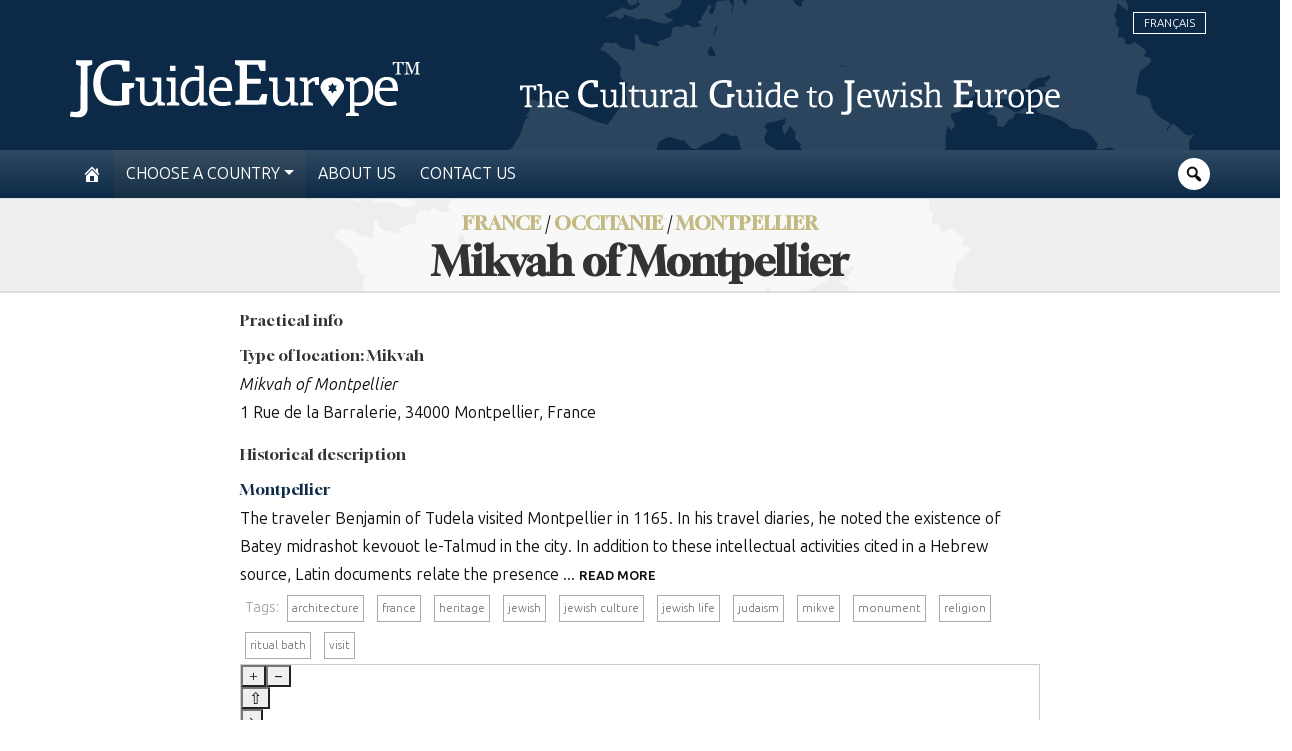

--- FILE ---
content_type: image/svg+xml
request_url: https://jguideeurope.org/wp-content/themes/jge/tp/svg/devise-en.svg
body_size: 10162
content:
<svg viewBox="0 0 1839 119" fill="none" xmlns="http://www.w3.org/2000/svg">
<path fill-rule="evenodd" clip-rule="evenodd" d="M1838.35 59.451V61.395H1799.04C1798.28 77.379 1805.95 86.02 1820.85 86.02C1826.58 86.02 1833.17 84.508 1834.25 84.184L1835.87 91.096C1834.79 91.42 1827.55 93.796 1818.37 93.796C1799.79 93.796 1789.32 82.564 1789.32 63.447C1789.32 37.311 1804.22 31.803 1815.24 31.803C1835.97 31.803 1838.46 47.895 1838.35 59.451ZM1814.91 37.851C1804.44 37.851 1800.12 45.843 1799.69 54.807H1827.98C1827.98 54.807 1828.85 37.851 1814.91 37.851ZM1752.27 93.796C1746.23 93.796 1740.29 92.824 1740.29 92.824V107.404L1749.79 110.212V114.964H1723.01V110.32L1731.21 107.512V42.063L1722.03 39.255V33.423H1738.45L1739.21 42.603C1744.07 36.663 1748.82 31.911 1759.08 31.911C1773.66 31.911 1780.57 44.439 1780.57 60.531C1780.57 79.323 1770.96 93.796 1752.27 93.796ZM1756.16 39.903C1750.01 39.903 1744.39 43.467 1740.29 48.003V86.452C1740.29 86.452 1746.87 86.776 1750.55 86.776C1765.56 86.776 1771.07 75.543 1771.07 61.179C1771.07 51.243 1767.61 39.903 1756.16 39.903ZM1690.07 93.796C1673.11 93.796 1663.61 83.32 1663.61 62.799C1663.61 42.387 1673.11 31.803 1690.07 31.803C1706.12 31.803 1716.53 42.387 1716.53 62.799C1716.53 83.32 1706.12 93.796 1690.07 93.796ZM1690.07 38.175C1677.32 38.175 1673.33 48.975 1673.33 62.907C1673.33 76.731 1677.32 87.424 1690.07 87.424C1702.81 87.424 1706.81 76.623 1706.81 62.799C1706.81 48.867 1702.81 38.175 1690.07 38.175ZM1648.16 39.363C1640.39 41.307 1634.77 48.111 1634.77 48.111V84.832L1644.27 87.64V92.5H1617.49V87.856L1625.7 85.048V42.063L1616.63 39.255V33.423H1632.39L1633.26 41.919C1633.26 41.919 1640.39 31.911 1653.89 31.911C1655.29 31.911 1656.69 32.019 1657.56 32.127V48.759H1649.89L1648.16 39.363ZM1595.03 82.996C1594.27 84.4 1589.09 93.796 1576.77 93.796C1563.6 93.796 1557.77 86.668 1557.77 74.355V42.063L1548.69 39.255V33.423H1566.84V70.683C1566.84 78.891 1567.81 86.452 1578.93 86.452C1590.17 86.452 1593.95 76.947 1593.95 67.335V42.063L1584.55 39.255V33.423H1602.91V85.156L1611.01 87.856V92.5H1595.67L1595.03 82.996ZM1526.15 83.5L1532.53 70.625H1543.15L1540.4 92.5H1477.4V85.375L1486.9 81.75V12.25L1477.15 9V0.75H1539.78V22.375H1528.78L1524.28 9.5H1501.03V38.875H1529.15V48.875H1501.03V83.5H1526.15ZM1412.11 87.856L1420.64 85.048V49.947C1420.64 44.223 1419.67 39.363 1411.24 39.363C1403.47 39.363 1396.99 44.439 1393.75 47.787V85.048L1402.28 87.856V92.5H1376.47V87.856L1384.67 85.048V16.466L1375.49 13.658V7.718H1393.75V41.631C1397.09 37.527 1402.71 31.911 1413.51 31.911C1429.28 31.911 1429.71 42.603 1429.71 49.839V85.048L1437.92 87.856V92.5H1412.11V87.856ZM1370.53 75.975C1370.53 86.884 1362.43 93.796 1348.71 93.796C1338.67 93.796 1330.13 92.392 1330.13 92.392V76.839H1337.59L1340.61 87.1C1340.61 87.1 1344.82 87.532 1348.71 87.532C1354.54 87.532 1361.78 85.804 1361.78 77.703C1361.78 70.251 1353.89 67.875 1346.01 64.635C1338.23 61.503 1330.13 57.507 1330.13 47.355C1330.13 36.015 1339.96 32.127 1351.3 32.127C1358.86 32.127 1368.47 33.747 1368.47 33.747V49.299H1360.12L1358.21 38.607C1358.21 38.607 1354.22 38.175 1350.76 38.175C1345.47 38.175 1338.88 39.255 1338.88 46.275C1338.88 52.431 1344.39 54.267 1352.17 57.291C1360.81 60.639 1370.53 64.311 1370.53 75.975ZM1295.68 87.856L1304.11 85.048V42.063L1294.82 39.255V33.315H1313.18V85.048L1321.39 87.856V92.5H1295.68V87.856ZM1302.27 7.718H1313.18V18.626H1302.27V7.718ZM1270.73 92.5H1258.31L1247.08 44.115L1234.23 92.5H1221.7L1207.23 41.307L1200.97 39.147V33.423H1223.97V39.039L1216.84 40.983L1227.32 83.428H1229.8L1242.44 34.071H1253.24L1264.26 83.644H1266.63L1277.65 40.875L1270.52 38.931V33.315H1292.88V38.931L1285.96 41.631L1270.73 92.5ZM1197.73 61.395H1158.41C1157.66 77.379 1165.33 86.02 1180.23 86.02C1185.95 86.02 1192.54 84.508 1193.62 84.184L1195.24 91.096C1194.16 91.42 1186.93 93.796 1177.75 93.796C1159.17 93.796 1148.69 82.564 1148.69 63.447C1148.69 37.311 1163.6 31.803 1174.61 31.803C1195.35 31.803 1197.83 47.895 1197.73 59.451V61.395ZM1174.29 37.851C1163.81 37.851 1159.49 45.843 1159.06 54.807H1187.36C1187.36 54.807 1188.22 37.851 1174.29 37.851ZM1129.27 95.5C1129.27 105.25 1127.27 118.5 1109.89 118.5C1101.39 118.5 1093.14 117 1093.14 117L1094.77 107.125C1094.77 107.125 1099.77 107.75 1104.89 107.75C1115.89 107.75 1115.27 100.875 1115.27 97.125V12.25L1105.52 9V0.75H1139.02V9L1129.27 12.25V95.5ZM1040.72 93.7C1025.02 93.7 1016.22 83.999 1016.22 64.998C1016.22 46.097 1025.02 36.296 1040.72 36.296C1056.42 36.296 1065.22 46.097 1065.22 64.998C1065.22 83.999 1056.42 93.7 1040.72 93.7ZM1040.72 42.197C1028.92 42.197 1025.22 52.197 1025.22 65.098C1025.22 77.899 1028.92 87.799 1040.72 87.799C1052.52 87.799 1056.22 77.799 1056.22 64.998C1056.22 52.097 1052.52 42.197 1040.72 42.197ZM1002.52 86.899C1006.22 86.899 1010.52 85.999 1010.52 85.999L1011.62 91.9C1011.62 91.9 1006.02 93.3 1000.22 93.3C985.217 93.3 985.717 82.599 985.717 76.899V43.597H976.616V37.796H985.717L989.217 24.195H994.117V37.796L1010.92 37.696V43.597H994.117V76.999C994.117 82.099 994.917 86.899 1002.52 86.899ZM947.957 61.395H908.644C907.888 77.379 915.556 86.02 930.461 86.02C936.185 86.02 942.773 84.508 943.853 84.184L945.473 91.096C944.393 91.42 937.157 93.796 927.976 93.796C909.4 93.796 898.924 82.564 898.924 63.447C898.924 37.311 913.828 31.803 924.844 31.803C945.581 31.803 948.065 47.895 947.957 59.451V61.395ZM924.52 37.851C914.044 37.851 909.724 45.843 909.292 54.807H937.589C937.589 54.807 938.453 37.851 924.52 37.851ZM876.245 82.888C872.573 89.908 867.065 93.688 858.64 93.688C842.44 93.688 836.176 80.727 836.176 66.147C836.176 47.031 843.628 31.911 863.824 31.911C869.981 31.911 876.245 32.883 876.245 32.883V16.466L866.74 13.658V7.826H885.317V85.156L893.309 87.856V92.5H877.001L876.245 82.888ZM876.353 39.903C876.353 39.903 870.737 39.363 865.984 39.363C850.972 39.363 845.464 50.055 845.464 64.527C845.464 74.463 849.028 86.128 860.476 86.128C875.381 86.128 876.353 66.687 876.353 56.103V39.903ZM803.992 87.856L812.416 85.048V42.063L803.128 39.255V33.315H821.488V85.048L829.696 87.856V92.5H803.992V87.856ZM810.58 7.718H821.488V18.626H810.58V7.718ZM781.529 82.996C780.773 84.4 775.589 93.796 763.276 93.796C750.1 93.796 744.268 86.668 744.268 74.355V42.063L735.196 39.255V33.423H753.34V70.683C753.34 78.891 754.312 86.452 765.436 86.452C776.669 86.452 780.449 76.947 780.449 67.335V42.063L771.053 39.255V33.423H789.413V85.156L797.513 87.856V92.5H782.177L781.529 82.996ZM719.656 91.75C710.656 93.25 701.156 94.5 691.906 94.5C662.156 94.5 645.906 78.75 645.906 48.875C645.906 19 659.906 0 694.656 0C705.531 0 720.281 2.25 720.281 2.25V23.5H707.781L704.031 9.625C704.031 9.625 698.281 8.875 694.156 8.875C669.281 8.875 660.531 25.125 660.531 47.25C660.531 69.375 669.281 85.25 694.156 85.25C698.281 85.25 705.656 84.5 705.656 84.5V47.625H730.156V56.125L719.656 59.75V91.75ZM578.579 87.856L586.895 85.156V16.466L577.607 13.658V7.718L596.075 7.826V85.048L604.175 87.856V92.5H578.579V87.856ZM559.248 82.78C555.467 89.908 549.743 93.796 541.211 93.796C530.519 93.796 522.743 88.396 522.743 76.839C522.743 61.935 534.191 58.371 546.827 58.371C550.931 58.371 558.708 58.803 558.708 58.803V52.215C558.708 44.655 558.059 39.255 545.963 39.255C539.591 39.255 531.815 41.523 529.115 42.387L527.387 36.231C530.195 35.151 539.267 31.803 548.123 31.803C567.564 31.803 567.78 43.359 567.78 51.567V85.048L575.988 87.856V92.5H560.004L559.248 82.78ZM558.924 64.851C558.924 64.851 553.415 64.527 549.635 64.527C540.023 64.527 532.355 66.687 532.355 76.191C532.355 81.699 536.351 86.344 543.803 86.344C551.795 86.344 558.924 80.511 558.924 67.659V64.851ZM508.919 39.363C501.143 41.307 495.527 48.111 495.527 48.111V84.832L505.031 87.64V92.5H478.247V87.856L486.455 85.048V42.063L477.383 39.255V33.423H493.151L494.015 41.919C494.015 41.919 501.143 31.911 514.644 31.911C516.048 31.911 517.452 32.019 518.316 32.127V48.759H510.648L508.919 39.363ZM455.784 82.996C455.028 84.4 449.844 93.796 437.531 93.796C424.355 93.796 418.523 86.668 418.523 74.355V42.063L409.451 39.255V33.423H427.595V70.683C427.595 78.891 428.567 86.452 439.691 86.452C450.924 86.452 454.704 76.947 454.704 67.335V42.063L445.307 39.255V33.423H463.668V85.156L471.768 87.856V92.5H456.432L455.784 82.996ZM398.003 86.452C401.999 86.452 406.644 85.48 406.644 85.48L407.832 91.852C407.832 91.852 401.783 93.364 395.519 93.364C379.319 93.364 379.859 81.807 379.859 75.651V39.687H370.031V33.423H379.859L383.639 18.734H388.931V33.423L407.076 33.315V39.687H388.931V75.759C388.931 81.267 389.795 86.452 398.003 86.452ZM339.575 87.856L347.891 85.156V16.466L338.603 13.658V7.718L357.071 7.826V85.048L365.171 87.856V92.5H339.575V87.856ZM319.488 82.996C318.732 84.4 313.548 93.796 301.235 93.796C288.059 93.796 282.227 86.668 282.227 74.355V42.063L273.155 39.255V33.423H291.299V70.683C291.299 78.891 292.271 86.452 303.395 86.452C314.628 86.452 318.408 76.947 318.408 67.335V42.063L309.011 39.255V33.423H327.372V85.156L335.472 87.856V92.5H320.136L319.488 82.996ZM245.99 82.75C254.24 82.75 263.865 80.625 263.865 80.625L266.115 90.375C266.115 90.375 256.24 93.625 241.99 93.625C214.99 93.625 197.615 78.25 197.615 48.125C197.615 21 213.99 0 243.24 0C255.365 0 265.115 2.125 265.115 2.125V24.25H252.74L248.99 9H246.24C222.615 9 212.24 25.875 212.24 48.125C212.24 70.75 224.115 82.75 245.99 82.75ZM165.903 63.698H129.501C128.801 78.499 135.901 86.499 149.702 86.499C155.002 86.499 161.103 85.099 162.103 84.799L163.603 91.2C162.603 91.5 155.902 93.7 147.402 93.7C130.201 93.7 120.5 83.299 120.5 65.598C120.5 41.397 134.301 36.296 144.502 36.296C163.703 36.296 166.003 51.197 165.903 61.898V63.698ZM144.202 41.897C134.501 41.897 130.501 49.297 130.101 57.598H156.302C156.302 57.598 157.102 41.897 144.202 41.897ZM92.502 88.199L100.403 85.599V53.097C100.403 47.797 99.502 43.297 91.702 43.297C84.502 43.297 78.501 47.997 75.501 51.097V85.599L83.401 88.199V92.5H59.5V88.199L67.1 85.599V22.095L58.6 19.495V13.995H75.501V45.397C78.601 41.597 83.802 36.396 93.802 36.396C108.403 36.396 108.803 46.297 108.803 52.997V85.599L116.403 88.199V92.5H92.502V88.199ZM45.003 24.796H32.002V84.999L39.702 87.799V92.5H15.601V87.799L23.101 84.999V24.796H10.201L7.2 34.896H0V19.095H55.203V34.896H48.103L45.003 24.796Z" fill="white"/>
</svg>
